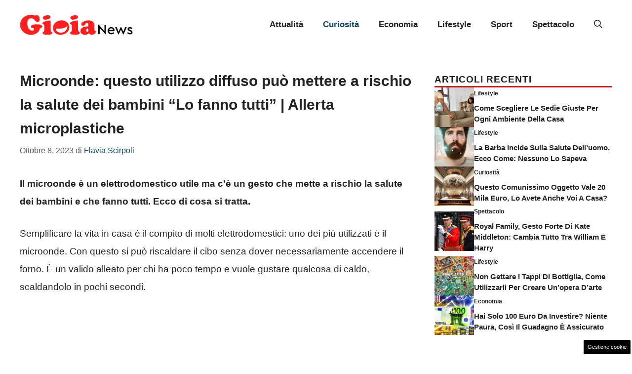

--- FILE ---
content_type: text/css
request_url: https://www.gioianews.it/wp-content/cache/fvm/min/1748940574-cssa7cbec878ba2aae0c3f8d5c188a1b226e7faa08b8e211751b49c9a4269177.css
body_size: 4287
content:
/* https://www.gioianews.it/wp-content/themes/generatepress/assets/css/main.min.css?ver=3.5.1 */
blockquote,body,dd,dl,dt,fieldset,figure,h1,h2,h3,h4,h5,h6,hr,html,iframe,legend,li,ol,p,pre,textarea,ul{margin:0;padding:0;border:0}html{font-family:sans-serif;-webkit-text-size-adjust:100%;-ms-text-size-adjust:100%;-webkit-font-smoothing:antialiased;-moz-osx-font-smoothing:grayscale}main{display:block}progress{vertical-align:baseline}html{box-sizing:border-box}*,::after,::before{box-sizing:inherit}button,input,optgroup,select,textarea{font-family:inherit;font-size:100%;margin:0}[type=search]{-webkit-appearance:textfield;outline-offset:-2px}[type=search]::-webkit-search-decoration{-webkit-appearance:none}::-moz-focus-inner{border-style:none;padding:0}:-moz-focusring{outline:1px dotted ButtonText}body,button,input,select,textarea{font-family:-apple-system,system-ui,BlinkMacSystemFont,"Segoe UI",Helvetica,Arial,sans-serif,"Apple Color Emoji","Segoe UI Emoji","Segoe UI Symbol";font-weight:400;text-transform:none;font-size:17px;line-height:1.5}p{margin-bottom:1.5em}h1,h2,h3,h4,h5,h6{font-family:inherit;font-size:100%;font-style:inherit;font-weight:inherit}pre{background:rgba(0,0,0,.05);font-family:inherit;font-size:inherit;line-height:normal;margin-bottom:1.5em;padding:20px;overflow:auto;max-width:100%}blockquote{border-left:5px solid rgba(0,0,0,.05);padding:20px;font-size:1.2em;font-style:italic;margin:0 0 1.5em;position:relative}blockquote p:last-child{margin:0}table,td,th{border:1px solid rgba(0,0,0,.1)}table{border-collapse:separate;border-spacing:0;border-width:1px 0 0 1px;margin:0 0 1.5em;width:100%}td,th{padding:8px}th{border-width:0 1px 1px 0}td{border-width:0 1px 1px 0}hr{background-color:rgba(0,0,0,.1);border:0;height:1px;margin-bottom:40px;margin-top:40px}fieldset{padding:0;border:0;min-width:inherit}fieldset legend{padding:0;margin-bottom:1.5em}h1{font-size:42px;margin-bottom:20px;line-height:1.2em;font-weight:400;text-transform:none}h2{font-size:35px;margin-bottom:20px;line-height:1.2em;font-weight:400;text-transform:none}h3{font-size:29px;margin-bottom:20px;line-height:1.2em;font-weight:400;text-transform:none}h4{font-size:24px}h5{font-size:20px}h4,h5,h6{margin-bottom:20px}ol,ul{margin:0 0 1.5em 3em}ul{list-style:disc}ol{list-style:decimal}li>ol,li>ul{margin-bottom:0;margin-left:1.5em}dt{font-weight:700}dd{margin:0 1.5em 1.5em}b,strong{font-weight:700}cite,dfn,em,i{font-style:italic}address{margin:0 0 1.5em}code,kbd,tt,var{font:15px Monaco,Consolas,"Andale Mono","DejaVu Sans Mono",monospace}abbr,acronym{border-bottom:1px dotted #666;cursor:help}ins,mark{text-decoration:none}sub,sup{font-size:75%;height:0;line-height:0;position:relative;vertical-align:baseline}sup{bottom:1ex}sub{top:.5ex}small{font-size:75%}big{font-size:125%}figure{margin:0}table{margin:0 0 1.5em;width:100%}th{font-weight:700}img{height:auto;max-width:100%}button,input[type=button],input[type=reset],input[type=submit]{background:#55555e;color:#fff;border:1px solid transparent;cursor:pointer;-webkit-appearance:button;padding:10px 20px}input[type=email],input[type=number],input[type=password],input[type=search],input[type=tel],input[type=text],input[type=url],select,textarea{border:1px solid;border-radius:0;padding:10px 15px;max-width:100%}textarea{width:100%}a,button,input{transition:color .1s ease-in-out,background-color .1s ease-in-out}a{text-decoration:none}.button,.wp-block-button .wp-block-button__link{padding:10px 20px;display:inline-block}.wp-block-button .wp-block-button__link{font-size:inherit;line-height:inherit}.using-mouse :focus{outline:0}.using-mouse ::-moz-focus-inner{border:0}.alignleft{float:left;margin-right:1.5em}.alignright{float:right;margin-left:1.5em}.aligncenter{clear:both;display:block;margin:0 auto}.size-auto,.size-full,.size-large,.size-medium,.size-thumbnail{max-width:100%;height:auto}.no-sidebar .entry-content .alignfull{margin-left:calc(-100vw / 2 + 100% / 2);margin-right:calc(-100vw / 2 + 100% / 2);max-width:100vw;width:auto}.screen-reader-text{border:0;clip:rect(1px,1px,1px,1px);clip-path:inset(50%);height:1px;margin:-1px;overflow:hidden;padding:0;position:absolute!important;width:1px;word-wrap:normal!important}.screen-reader-text:focus{background-color:#f1f1f1;border-radius:3px;box-shadow:0 0 2px 2px rgba(0,0,0,.6);clip:auto!important;clip-path:none;color:#21759b;display:block;font-size:.875rem;font-weight:700;height:auto;left:5px;line-height:normal;padding:15px 23px 14px;text-decoration:none;top:5px;width:auto;z-index:100000}#primary[tabindex="-1"]:focus{outline:0}.main-navigation{z-index:100;padding:0;clear:both;display:block}.main-navigation a{display:block;text-decoration:none;font-weight:400;text-transform:none;font-size:15px}.main-navigation ul{list-style:none;margin:0;padding-left:0}.main-navigation .main-nav ul li a{padding-left:20px;padding-right:20px;line-height:60px}.inside-navigation{position:relative}.main-navigation .inside-navigation{display:flex;align-items:center;flex-wrap:wrap;justify-content:space-between}.main-navigation .main-nav>ul{display:flex;flex-wrap:wrap;align-items:center}.main-navigation li{position:relative}.main-navigation .menu-bar-items{display:flex;align-items:center;font-size:15px}.main-navigation .menu-bar-items a{color:inherit}.main-navigation .menu-bar-item{position:relative}.main-navigation .menu-bar-item.search-item{z-index:20}.main-navigation .menu-bar-item>a{padding-left:20px;padding-right:20px;line-height:60px}.sidebar .main-navigation .main-nav{flex-basis:100%}.sidebar .main-navigation .main-nav>ul{flex-direction:column}.sidebar .main-navigation .menu-bar-items{margin:0 auto}.sidebar .main-navigation .menu-bar-items .search-item{order:10}.nav-align-center .inside-navigation{justify-content:center}.nav-align-center .main-nav>ul{justify-content:center}.nav-align-right .inside-navigation{justify-content:flex-end}.main-navigation ul ul{display:block;box-shadow:1px 1px 0 rgba(0,0,0,.1);float:left;position:absolute;left:-99999px;opacity:0;z-index:99999;width:200px;text-align:left;top:auto;transition:opacity 80ms linear;transition-delay:0s;pointer-events:none;height:0;overflow:hidden}.main-navigation ul ul a{display:block}.main-navigation ul ul li{width:100%}.main-navigation .main-nav ul ul li a{line-height:normal;padding:10px 20px;font-size:14px}.main-navigation .main-nav ul li.menu-item-has-children>a{padding-right:0;position:relative}.main-navigation.sub-menu-left ul ul{box-shadow:-1px 1px 0 rgba(0,0,0,.1)}.main-navigation.sub-menu-left .sub-menu{right:0}.main-navigation:not(.toggled) ul li.sfHover>ul,.main-navigation:not(.toggled) ul li:hover>ul{left:auto;opacity:1;transition-delay:150ms;pointer-events:auto;height:auto;overflow:visible}.main-navigation:not(.toggled) ul ul li.sfHover>ul,.main-navigation:not(.toggled) ul ul li:hover>ul{left:100%;top:0}.main-navigation.sub-menu-left:not(.toggled) ul ul li.sfHover>ul,.main-navigation.sub-menu-left:not(.toggled) ul ul li:hover>ul{right:100%;left:auto}.nav-float-right .main-navigation ul ul ul{top:0}.menu-item-has-children .dropdown-menu-toggle{display:inline-block;height:100%;clear:both;padding-right:20px;padding-left:10px}.menu-item-has-children ul .dropdown-menu-toggle{padding-top:10px;padding-bottom:10px;margin-top:-10px}.sidebar .menu-item-has-children .dropdown-menu-toggle,nav ul ul .menu-item-has-children .dropdown-menu-toggle{float:right}.widget-area .main-navigation li{float:none;display:block;width:100%;padding:0;margin:0}.sidebar .main-navigation.sub-menu-right ul li.sfHover ul,.sidebar .main-navigation.sub-menu-right ul li:hover ul{top:0;left:100%}.sidebar .main-navigation.sub-menu-left ul li.sfHover ul,.sidebar .main-navigation.sub-menu-left ul li:hover ul{top:0;right:100%}.site-main .comment-navigation,.site-main .post-navigation,.site-main .posts-navigation{margin:0 0 2em;overflow:hidden}.site-main .post-navigation{margin-bottom:0}.paging-navigation .nav-next,.paging-navigation .nav-previous{display:none}.paging-navigation .nav-links>*{padding:0 5px}.paging-navigation .nav-links .current{font-weight:700}.nav-links>:first-child{padding-left:0}.site-header{position:relative}.inside-header{padding:20px 40px}.main-title{margin:0;font-size:25px;line-height:1.2em;word-wrap:break-word;font-weight:700;text-transform:none}.site-description{margin:0;line-height:1.5;font-weight:400;text-transform:none;font-size:15px}.site-logo{display:inline-block;max-width:100%}.site-header .header-image{vertical-align:middle}.inside-header{display:flex;align-items:center}.header-widget{margin-left:auto}.header-widget p:last-child{margin-bottom:0}.nav-float-right .header-widget{margin-left:20px}.nav-float-right #site-navigation{margin-left:auto}.nav-float-left #site-navigation{margin-right:auto;order:-10}.nav-float-left .header-widget{margin-left:0;margin-right:20px;order:-15}.header-aligned-center:not([class*=nav-float-]) .inside-header{justify-content:center;flex-direction:column;text-align:center}.header-aligned-center:not([class*=nav-float-]) .header-widget{margin-left:auto;margin-right:auto}.header-aligned-center:not([class*=nav-float-]) .inside-header>:not(:first-child){margin-top:1em}.header-aligned-right:not([class*=nav-float-]) .inside-header{justify-content:flex-end}.header-aligned-right:not([class*=nav-float-]) .header-widget{margin-right:auto;margin-left:0;order:-10}.site-branding-container{display:inline-flex;align-items:center;text-align:left;flex-shrink:0}.site-branding-container .site-logo{margin-right:1em}.sticky{display:block}.entry-header .gp-icon,.posted-on .updated{display:none}.byline,.entry-header .cat-links,.entry-header .comments-link,.entry-header .tags-links,.group-blog .byline,.single .byline{display:inline}footer.entry-meta .byline,footer.entry-meta .posted-on{display:block}.entry-content:not(:first-child),.entry-summary:not(:first-child),.page-content:not(:first-child){margin-top:2em}.page-links{clear:both;margin:0 0 1.5em}.archive .format-aside .entry-header,.archive .format-status .entry-header,.archive .format-status .entry-meta,.archive .format-status .entry-title,.blog .format-aside .entry-header,.blog .format-status .entry-header,.blog .format-status .entry-meta,.blog .format-status .entry-title{display:none}.archive .format-aside .entry-content,.archive .format-status .entry-content,.blog .format-aside .entry-content,.blog .format-status .entry-content{margin-top:0}.archive .format-status .entry-content p:last-child,.blog .format-status .entry-content p:last-child{margin-bottom:0}.entry-header,.site-content{word-wrap:break-word}.entry-title{margin-bottom:0}.author .page-header .page-title{display:flex;align-items:center}.author .page-header .avatar{margin-right:20px}.page-header .author-info>:last-child,.page-header>:last-child{margin-bottom:0}.entry-meta{font-size:85%;margin-top:.5em;line-height:1.5}footer.entry-meta{margin-top:2em}.cat-links,.comments-link,.tags-links{display:block}.entry-content>p:last-child,.entry-summary>p:last-child,.page-content>p:last-child,.read-more-container,.taxonomy-description p:last-child{margin-bottom:0}.wp-caption{margin-bottom:1.5em;max-width:100%;position:relative}.wp-caption img[class*=wp-image-]{display:block;margin:0 auto 0;max-width:100%}.wp-caption .wp-caption-text{font-size:75%;padding-top:5px;opacity:.8}.wp-caption img{position:relative;vertical-align:bottom}.wp-block-image figcaption{font-size:13px;text-align:center}.wp-block-gallery,ul.blocks-gallery-grid{margin-left:0}.wp-block-gallery .blocks-gallery-image figcaption,.wp-block-gallery .blocks-gallery-item figcaption{background:rgba(255,255,255,.7);color:#000;padding:10px;box-sizing:border-box}.gallery{margin-bottom:1.5em}.gallery-item{display:inline-block;text-align:center;vertical-align:top;width:100%}.gallery-columns-2 .gallery-item{max-width:50%}.gallery-columns-3 .gallery-item{max-width:33.33%}.gallery-columns-4 .gallery-item{max-width:25%}.gallery-columns-5 .gallery-item{max-width:20%}.gallery-columns-6 .gallery-item{max-width:16.66%}.gallery-columns-7 .gallery-item{max-width:14.28%}.gallery-columns-8 .gallery-item{max-width:12.5%}.gallery-columns-9 .gallery-item{max-width:11.11%}.gallery-caption{display:block}.site-main .gallery{margin-bottom:1.5em}.gallery-item img{vertical-align:bottom}.gallery-icon{padding:5px}embed,iframe,object{max-width:100%}.wp-block-post-template{margin-left:0}.widget-area .widget{padding:40px}.widget select{max-width:100%}.footer-widgets .widget :last-child,.sidebar .widget :last-child{margin-bottom:0}.widget-title{margin-bottom:30px;font-size:20px;line-height:1.5;font-weight:400;text-transform:none}.widget ol,.widget ul{margin:0}.widget .search-field{width:100%}.widget .search-form{display:flex}.widget .search-form button.search-submit{font-size:15px}.footer-widgets .widget{margin-bottom:30px}.footer-widgets .widget:last-child,.sidebar .widget:last-child{margin-bottom:0}.widget ul li{list-style-type:none;position:relative;margin-bottom:.5em}.widget ul li ul{margin-left:1em;margin-top:.5em}.wp-calendar-table{table-layout:fixed}.site-content{display:flex}.grid-container{margin-left:auto;margin-right:auto;max-width:1200px}.page-header,.sidebar .widget,.site-main>*{margin-bottom:20px}.both-left .inside-left-sidebar,.both-right .inside-left-sidebar{margin-right:10px}.both-left .inside-right-sidebar,.both-right .inside-right-sidebar{margin-left:10px}.one-container.both-right .site-main,.one-container.right-sidebar .site-main{margin-right:40px}.one-container.both-left .site-main,.one-container.left-sidebar .site-main{margin-left:40px}.one-container.both-sidebars .site-main{margin:0 40px 0 40px}.one-container.archive .post:not(:last-child):not(.is-loop-template-item),.one-container.blog .post:not(:last-child):not(.is-loop-template-item){padding-bottom:40px}.one-container .site-content{padding:40px}.separate-containers .comments-area,.separate-containers .inside-article,.separate-containers .page-header,.separate-containers .paging-navigation{padding:40px}.separate-containers .site-main{margin:20px}.separate-containers.no-sidebar .site-main{margin-left:0;margin-right:0}.separate-containers.both-right .site-main,.separate-containers.right-sidebar .site-main{margin-left:0}.separate-containers.both-left .site-main,.separate-containers.left-sidebar .site-main{margin-right:0}.separate-containers .inside-left-sidebar,.separate-containers .inside-right-sidebar{margin-top:20px;margin-bottom:20px}.inside-page-header{padding:40px}.widget-area .main-navigation{margin-bottom:20px}.one-container .site-main>:last-child,.separate-containers .site-main>:last-child{margin-bottom:0}.full-width-content .container.grid-container{max-width:100%}.full-width-content.no-sidebar.separate-containers .site-main{margin:0}.full-width-content.one-container .site-content,.full-width-content.separate-containers .inside-article{padding:0}.full-width-content .entry-content .alignwide{margin-left:0;width:auto;max-width:unset}.contained-content.one-container .site-content,.contained-content.separate-containers .inside-article{padding:0}.sidebar .grid-container{max-width:100%;width:100%}.both-left .is-left-sidebar,.both-sidebars .is-left-sidebar,.left-sidebar .sidebar{order:-10}.both-left .is-right-sidebar{order:-5}.both-right .is-left-sidebar{order:5}.both-right .is-right-sidebar,.both-sidebars .is-right-sidebar{order:10}.inside-site-info{display:flex;align-items:center;justify-content:center;padding:20px 40px}.site-info{text-align:center;font-size:15px}.post-image:not(:first-child){margin-top:2em}.featured-image{line-height:0}.separate-containers .featured-image{margin-top:20px}.separate-containers .inside-article>.featured-image{margin-top:0;margin-bottom:2em}.one-container .inside-article>.featured-image{margin-top:0;margin-bottom:2em}.gp-icon{display:inline-flex;align-self:center}.gp-icon svg{height:1em;width:1em;top:.125em;position:relative;fill:currentColor}.close-search .icon-search svg:first-child,.icon-menu-bars svg:nth-child(2),.icon-search svg:nth-child(2),.toggled .icon-menu-bars svg:first-child{display:none}.close-search .icon-search svg:nth-child(2),.toggled .icon-menu-bars svg:nth-child(2){display:block}.entry-meta .gp-icon{margin-right:.6em;opacity:.7}nav.toggled .icon-arrow-left svg{transform:rotate(-90deg)}nav.toggled .icon-arrow-right svg{transform:rotate(90deg)}nav.toggled .sfHover>a>.dropdown-menu-toggle .gp-icon svg{transform:rotate(180deg)}nav.toggled .sfHover>a>.dropdown-menu-toggle .gp-icon.icon-arrow-left svg{transform:rotate(-270deg)}nav.toggled .sfHover>a>.dropdown-menu-toggle .gp-icon.icon-arrow-right svg{transform:rotate(270deg)}.container.grid-container{width:auto}.menu-toggle,.mobile-bar-items,.sidebar-nav-mobile{display:none}.menu-toggle{padding:0 20px;line-height:60px;margin:0;font-weight:400;text-transform:none;font-size:15px;cursor:pointer}.menu-toggle .mobile-menu{padding-left:3px}.menu-toggle .gp-icon+.mobile-menu{padding-left:9px}.menu-toggle .mobile-menu:empty{display:none}button.menu-toggle{background-color:transparent;flex-grow:1;border:0;text-align:center}button.menu-toggle:active,button.menu-toggle:focus,button.menu-toggle:hover{background-color:transparent}.has-menu-bar-items button.menu-toggle{flex-grow:0}nav.toggled ul ul.sub-menu{width:100%}.toggled .menu-item-has-children .dropdown-menu-toggle{padding-left:20px}.main-navigation.toggled .main-nav{flex-basis:100%;order:3}.main-navigation.toggled .main-nav>ul{display:block}.main-navigation.toggled .main-nav li{width:100%;text-align:left}.main-navigation.toggled .main-nav ul ul{transition:0s;visibility:hidden;box-shadow:none;border-bottom:1px solid rgba(0,0,0,.05)}.main-navigation.toggled .main-nav ul ul li:last-child>ul{border-bottom:0}.main-navigation.toggled .main-nav ul ul.toggled-on{position:relative;top:0;left:auto!important;right:auto!important;width:100%;pointer-events:auto;height:auto;opacity:1;display:block;visibility:visible;float:none}.main-navigation.toggled .menu-item-has-children .dropdown-menu-toggle{float:right}.mobile-menu-control-wrapper{display:none;margin-left:auto;align-items:center}.has-inline-mobile-toggle #site-navigation.toggled{margin-top:1.5em}.has-inline-mobile-toggle #site-navigation.has-active-search{margin-top:1.5em}.has-inline-mobile-toggle #site-navigation.has-active-search .nav-search-active{position:relative}.has-inline-mobile-toggle #site-navigation.has-active-search .navigation-search input{outline:auto}.nav-float-left .mobile-menu-control-wrapper{order:-10;margin-left:0;margin-right:auto;flex-direction:row-reverse}@media (max-width:768px){.hide-on-mobile{display:none!important}a,body,button,input,select,textarea{transition:all 0s ease-in-out}.inside-header{flex-direction:column;text-align:center}.site-header .header-widget{margin-top:1.5em;margin-left:auto;margin-right:auto;text-align:center}.site-content{flex-direction:column}.container .site-content .content-area{width:auto}.is-left-sidebar.sidebar,.is-right-sidebar.sidebar{width:auto;order:initial}.is-left-sidebar+.is-right-sidebar .inside-right-sidebar{margin-top:0}.both-left .inside-left-sidebar,.both-left .inside-right-sidebar,.both-right .inside-left-sidebar,.both-right .inside-right-sidebar{margin-right:0;margin-left:0}#main{margin-left:0;margin-right:0}body:not(.no-sidebar) #main{margin-bottom:0}.alignleft,.alignright{float:none;display:block;margin-left:auto;margin-right:auto}.comment .children{padding-left:10px;margin-left:0}.entry-meta{font-size:inherit}.entry-meta a{line-height:1.8em}}@media (min-width:769px) and (max-width:1024px){.hide-on-tablet{display:none!important}}@media (min-width:1025px){.hide-on-desktop{display:none!important}}